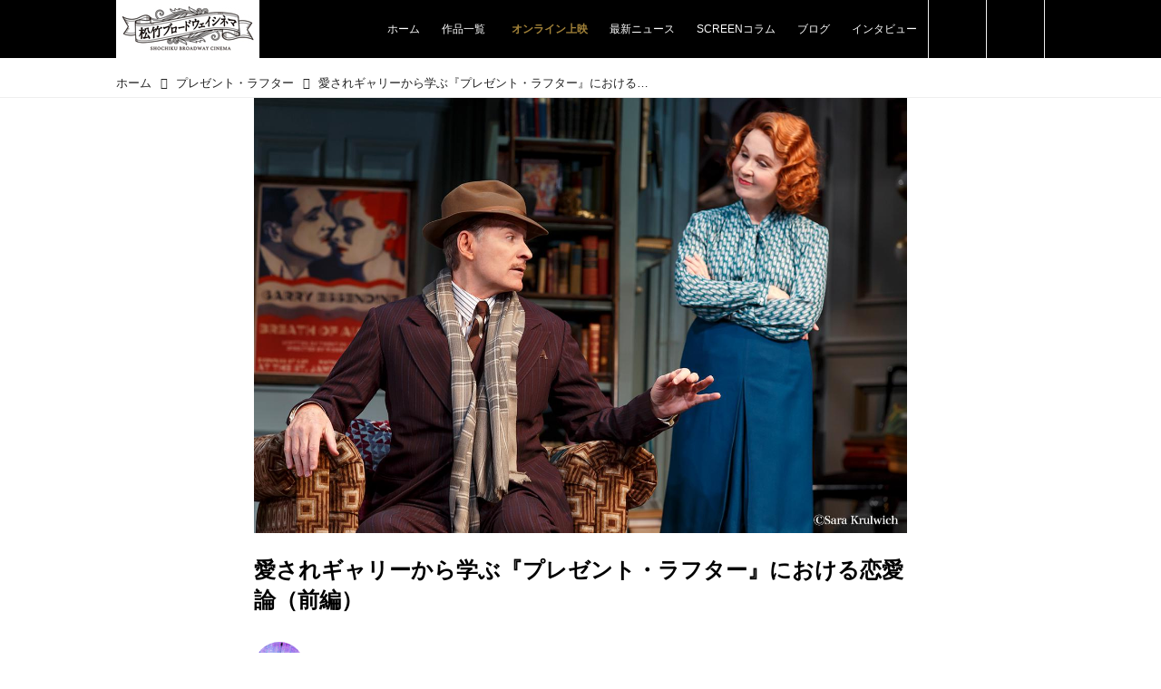

--- FILE ---
content_type: text/html; charset=utf-8
request_url: https://broadwaycinema.jp/PL/17527941?fr=wg&ct=rel
body_size: 18919
content:
<!DOCTYPE html>
<html lang="ja">
<head>

<meta charset="utf-8">
<meta http-equiv="X-UA-Compatible" content="IE=Edge">
<meta name="viewport" content="width=device-width, initial-scale=1">
<meta name="format-detection" content="telephone=no">
<link rel="shortcut icon" href="https://d1uzk9o9cg136f.cloudfront.net/f/portal/16777567/custom/2020/06/22/abeb185787e85c5d7d0f0e63f2fcf26d0533949b.png">
<link rel="apple-touch-icon" href="https://d1uzk9o9cg136f.cloudfront.net/f/portal/16777567/custom/2020/06/22/abeb185787e85c5d7d0f0e63f2fcf26d0533949b.png">
<link rel="alternate" type="application/rss+xml" href="https://broadwaycinema.jp/_rss/rss20.xml" title="松竹ブロードウェイシネマ - RSS Feed" />









<title>愛されギャリーから学ぶ『プレゼント・ラフター』における恋愛論（前編） - 松竹ブロードウェイシネマ</title>

<meta name="description" content="こんにちは！ 松竹ブロードウェイシネマ新人女子部員のYuriです。ブロードウェイミュージカル初心者の私が、ミュージカルや演劇の素晴らしさについて気ままに発信！ 今回は、『プレゼント・ラフター』の恋愛論について注目します。カバー画像： 『プレゼント・ラフター』より ⒸSara Krulwich">







<link rel="canonical" href="https://broadwaycinema.jp/PL/17527941">
<link rel="amphtml" href="https://broadwaycinema.jp/_amp/PL/17527941">

<meta http-equiv="Last-Modified" content="Fri, 25 Mar 2022 07:55:00 +0900">





<!-- Piwik -->

<script id="script-piwik-setting">
window._piwik = {
	'BASE':'https://acs01.rvlvr.co/piwik/',
	'trackers':{
		'173':null,
		'752':null,
	},
	'pageview':null,
	'event':null,
}
</script>


<script src="/static/dinoportal/js/piwikutil.js" async defer></script>





<noscript>
<img src="https://acs01.rvlvr.co/piwik/piwik.php?idsite=752&rec=1&url=https%3A//broadwaycinema.jp/PL/17527941%3Ffr%3Dwg%26ct%3Drel" style="border:0;display:none" alt="" width=1 height=1>
<img src="https://acs01.rvlvr.co/piwik/piwik.php?idsite=173&rec=1&url=https%3A//broadwaycinema.jp/PL/17527941%3Ffr%3Dwg%26ct%3Drel" style="border:0;display:none" alt="" width=1 height=1>

</noscript>

<!-- End Piwik Tracking Code -->
<!-- /page.PIWIK_BASE_URL, /is_preview -->

<!-- acs --><!-- Global site tag (gtag.js) - Google Analytics -->
<script async src="https://www.googletagmanager.com/gtag/js?id=UA-171531462-1"></script>
<script>
  window.dataLayer = window.dataLayer || [];
  function gtag(){dataLayer.push(arguments);}
  gtag('js', new Date());

  gtag('config', 'UA-171531462-1');
  gtag('config', 'G-DLT3KME4ZS'); // GA4
 
 
 
 window.gtag = window.gtag||function(){dataLayer.push(arguments)};
function _vpvup(ev){
	// 仮想PVイベントを送信
	gtag('event', 'page_view', {
		page_path: '/' + ev.detail.new_href.split('/').slice(3).join('/'),
		page_location: ev.detail.new_href,
		page_referrer: ev.detail.old_href,
	});
}
// URL変更でPVアップ : GA4の拡張計測機能を活かす場合は不要
document.addEventListener('_changehref', _vpvup);
// 一覧の動的ページ追加でPVアップ
document.addEventListener('_virtualpv', _vpvup);
</script>

<!-- /acs -->



<meta name="twitter:widgets:csp" content="on">
<meta name="twitter:card" content="summary_large_image">
<meta property="og:type" content="article">
<meta property="og:url" content="https://broadwaycinema.jp/PL/17527941">

<meta property="og:title" content="愛されギャリーから学ぶ『プレゼント・ラフター』における恋愛論（前編） - 松竹ブロードウェイシネマ">



<meta property="og:image" content="https://d1uzk9o9cg136f.cloudfront.net/f/16783561/rc/2022/03/24/0cab0a10e38ec921ae224052e6e9cc00f96b5d71_xlarge.jpg">
<meta property="og:image:width" content="1280">
<meta property="og:image:height" content="853">


<meta property="og:description" content="こんにちは！ 松竹ブロードウェイシネマ新人女子部員のYuriです。ブロードウェイミュージカル初心者の私が、ミュージカルや演劇の素晴らしさについて気ままに発信！ 今回は、『プレゼント・ラフター』の恋愛論について注目します。カバー画像： 『プレゼント・ラフター』より ⒸSara Krulwich">






<link rel="stylesheet" href="/static/lib/js/jquery-embedhelper.css?_=251225165549">


<link rel="preload" href="/static/lib/fontawesome-4/fonts/fontawesome-webfont.woff2?v=4.7.0" as="font" type="font/woff2" crossorigin>
<link rel="preload" href="/static/lib/ligaturesymbols-2/LigatureSymbols-2.11.ttf" as="font" type="font/ttf" crossorigin>

<script id="facebook-jssdk">/* hack: prevent fb sdk in body : proc by jquery-embedheler */</script>
<style id="style-prevent-animation">*,*:before,*:after{-webkit-transition:none!important;-moz-transition:none!important;transition:none!important;-webkit-animation:none!important;-moz-animation:none!important;animation:none!important}</style>


<link rel="stylesheet" href="/static/dinoportal/css/reset.css?251225165549">
<link rel="stylesheet" href="/static/dinoportal/css/common.css?251225165549">
<link rel="stylesheet" href="/static/dinoportal/css/common-not-amp.css?251225165549">
<link rel="stylesheet" href="/static/user-notify/user-notify.css?251225165549">
<link rel="stylesheet" href="/static/wf/css/article.css?251225165549">
<link rel="stylesheet" href="/static/wf/css/article-not-amp.css?251225165549">
<link rel="stylesheet" href="/static/dinoportal/css/print.css?251225165549" media="print">

<link rel="stylesheet" href="/static/lib/jquery-carousel/jquery-carousel.css?251225165549">
<link rel="stylesheet" href="/static/lib/jquery-carousel-2/jquery-carousel.css?251225165549">

<link href="/static/lib/ligaturesymbols-2/LigatureSymbols.min.css" rel="stylesheet" type="text/css">
<link href="/static/lib/ligaturesymbols-2/LigatureSymbols.min.css" rel="stylesheet" type="text/css">
<link href="/static/lib/rvlvr/rvlvr.css" rel="stylesheet">

<link rel="stylesheet" href="/static/dinoportal/custom/maxwidth.css?251225165549">


<!-- jquery migrate for develop -->
<script src="/static/lib/js/jquery-3.7.1.min.js"></script>
<script src="/static/lib/js/jquery-migrate-3.5.2.min.js"></script>	
<script src="/static/lib/js/jquery-migrate-enable.js"></script>

<script src="/static/lib/js/jquery-utils.js?251225165549"></script>




<script>$(function(){setTimeout(function(){$('#style-prevent-animation').remove();},1000)});</script>

<script>window._langrc={login:'ログイン',search:'検索'}</script>

<link rel="preload" href="https://fonts.gstatic.com/s/lobstertwo/v13/BngMUXZGTXPUvIoyV6yN5-fN5qU.woff2" as="font" type="font/woff2" crossorigin>

<link rel="stylesheet" href="/static/dinoportal/css/content.css?251225165549">
<link rel="stylesheet" href="/static/dinoportal/css/content-not-amp.css?251225165549">
<link rel="stylesheet" href="/static/dinoportal/css/content-paging.css?251225165549">
<link rel="stylesheet" href="/static/dinoportal/custom/content-sns-buttons-top-small.css?251225165549">
<link rel="stylesheet" media="print" onload="this.media='all'" href="/static/wf/css/article-votes.css?251225165549">
<link rel="stylesheet" media="print" onload="this.media='all'" href="/static/wf/css/article-carousel.css?251225165549">
<link rel="stylesheet" media="print" onload="this.media='all'" href="/static/wf/css/article-album.css?251225165549">
<link rel="stylesheet" media="print" onload="this.media='all'" href="/static/lib/js/tbl-md.css?251225165549">
<link rel="stylesheet" media="print" onload="this.media='all'" href="/static/wf/css/article-list.css?251225165549">
<link rel="stylesheet" media="print" onload="this.media='all'" href="/static/wf/css/article-lbox.css?251225165549">
<link rel="stylesheet" media="print" onload="this.media='all'" href="/static/wf/css/article-afls.css?251225165549">




<style>body:not(.ptluser-logined) .limited-more.init>span:after{content:'ログインして本文を読む'}.network-error>span:after,.limited-more.error>span:after{content:'通信エラーです' '\0a' 'しばらくして再読み込みしてください'}.album-link-title:empty::after{content:'アルバム'}.vote-result[data-content-cached-at-relative-unit="sec"]::before{content:attr(data-content-cached-at-relative-num)"秒前の集計結果"}.vote-result[data-content-cached-at-relative-unit="sec"][data-content-cached-at-num="1"]::before{content:attr(data-content-cached-at-relative-num)"秒前の集計結果"}.vote-result[data-content-cached-at-relative-unit="min"]::before{content:attr(data-content-cached-at-relative-num)"分前の集計結果"}.vote-result[data-content-cached-at-relative-unit="min"][data-content-cached-at-num="1"]::before{content:attr(data-content-cached-at-relative-num)"分前の集計結果"}.vote-result[data-content-cached-at-relative-unit="day"]::before{content:attr(data-content-cached-at-relative-num)"日前の集計結果"}.vote-result[data-content-cached-at-relative-unit="day"][data-content-cached-at-num="1"]::before{content:attr(data-content-cached-at-relative-num)"日前の集計結果"}</style>


<script id="script-acs-flags">
window._use_acs_content_dummy=false;
window._use_vpv_iframe=false;
</script>




<!-- custom css as less  -->


<style id="style-site-custom" type="text/less">
/**** 各種色設定 ****/

/**** imported colors.less ****/


@colors-base: #666; 
@colors-base-bg: white; 
@colors-base-box: @colors-base; 
@colors-base-box-bg: fade(@colors-base, 8%); 

@colors-header: @colors-base; 
@colors-header-bg: @colors-base-bg; 
@colors-header-menu: @colors-header; 
@colors-header-menu-bg: @colors-header-bg; 
@colors-header-menu-active: black; 
@colors-header-menu-active-bg: transparent; 
@colors-header-menu-active-mark: black; 
@colors-header-shadow: #eee; 

@colors-footer: @colors-base-box; 
@colors-footer-bg: @colors-base-box-bg; 

@colors-widget: @colors-base-box; 
@colors-widget-bg: @colors-base-box-bg; 
@colors-marble: @colors-widget; 
@colors-marble-bg: @colors-widget-bg; 
@colors-marblebar: @colors-base; 
@colors-marblebar-bg: @colors-base-bg; 


@colors-menufeed-title: black; 
@colors-contents-title: @colors-base; 
@colors-cards-bg: #eee; 

@colors-content-heading: @colors-base; 
@colors-content-heading-decoration: @colors-base; 
@colors-content-subheading: @colors-base; 
@colors-content-subheading-decoration: @colors-base; 
@colors-content-body-link: inherit; 
@colors-content-body-link-active: inherit; 
@colors-content-quote: @colors-base-box; 
@colors-content-quote-bg: @colors-base-box-bg; 
@colors-content-box: @colors-base-box; 
@colors-content-box-bg: @colors-base-box-bg; 


@colors-paging-current: @colors-base-box; 
@colors-paging-current-bg: @colors-base-box-bg; 


@colors-spiral-header: @colors-header; 
@colors-spiral-header-bg: @colors-header-bg; 
@colors-spiral-header-shadow: @colors-header-shadow;



@colors-btn: black;
@colors-btn-bg: #eee;
@colors-btn-border: #ccc;

@colors-btn-colored: white;
@colors-btn-colored-bg: hsl(359, 57%, 49%);
@colors-btn-colored-border: hsl(359, 57%, 49%);


@colors-tab-active: hsl(359, 57%, 49%);



body {
	color: @colors-base;
	background: @colors-base-bg;
}
.content-info {
	color: @colors-base;
}

*,*:after,*:before {
	border-color: fade(@colors-base, 50%);
}



#header-container,
.menu-overflowed > .container {
	color: @colors-header;
}
#header-bgs:after {
	border-bottom-color: @colors-header-shadow;
}


.spiral-header-container {
	color: @colors-spiral-header;
}
.spiral-header-bgs {
	border-bottom-color: @colors-spiral-header-shadow;
}




#header-menu {
	color: @colors-header-menu;
}

.menu-overflowed > .container {
	color: @colors-header-menu;
	background: @colors-header-menu-bg;
}

#header-bg {
	background: @colors-header-bg;
}
.spiral-header-bg {
	background: @colors-spiral-header-bg;
}
#header-menu-bg {
	background: @colors-header-menu-bg;
}


#header:not(.initialized) {
	background: @colors-header-bg;
}
@media (max-width:767px) {
	#header:not(.initialized) #header-menu {
		background: @colors-header-menu-bg;
	}
}

#header-menu > a:hover,
#header-menu > a.active {
	color: @colors-header-menu-active;
	background: @colors-header-menu-active-bg;
}
#header-menu > a:hover:after,
#header-menu > a.active:after {
	border-bottom-color: @colors-header-menu-active-mark;
}


#footer {
	color: @colors-footer;
	background: @colors-footer-bg;
}


.newsfeed-block-header h2 {
	color: @colors-menufeed-title;
}

#newsfeed .wfcontent .content-link .content-title {
	color: @colors-contents-title;
}


#newsfeed.newsfeed-all-display-type-photo,
#newsfeed.newsfeed-all-display-type-card {
	background: @colors-cards-bg;
}


body.page-ctstock #main > .content .content-summary a:not(.btn),
body.page-ctstock #main > .content .content-body-body a:not(.btn),
body.page-content #main > .content .content-summary a:not(.btn),
body.page-content #main > .content .content-body-body a:not(.btn) {
	color: @colors-content-body-link;
}
body.page-ctstock #main > .content .content-summary a:not(.btn):hover,
body.page-ctstock #main > .content .content-summary a:not(.btn):active,
body.page-ctstock #main > .content .content-body-body a:not(.btn):hover,
body.page-ctstock #main > .content .content-body-body a:not(.btn):active,
body.page-content #main > .content .content-summary a:not(.btn):hover,
body.page-content #main > .content .content-summary a:not(.btn):active,
body.page-content #main > .content .content-body-body a:not(.btn):hover,
body.page-content #main > .content .content-body-body a:not(.btn):active {
	color: @colors-content-body-link-active;
}

.article > .article-heading {
	color: @colors-content-heading;
	border-color: @colors-content-heading-decoration;
}
.article > .article-subheading {
	color: @colors-content-subheading;
	border-color: @colors-content-subheading-decoration;
}


.article > .quotebox {
	color: @colors-content-quote;
	background: @colors-content-quote-bg;
}
.article > p.box {
	color: @colors-content-box;
	background: @colors-content-box-bg;
}



body:not(.custom-sidebar-separate) .widgets,
body.custom-sidebar-separate .widgets > *,
#newsfeed .widget {
	color: @colors-widget;
	background: @colors-widget-bg;
}


#newsfeed .marble {
	color: @colors-marble;
	background: @colors-marble-bg;
}
#newsfeed .marblebar {
	color: @colors-marblebar;
	background: @colors-marblebar-bg;
}


.btn,
.btn:hover,
.btn:active,
a.btn,
a.btn:hover,
a.btn:active,
a.btn:visited,
button,
button:hover,
button:active,
input[type="button"], input[type="submit"], input[type="reset"],
input[type="button"]:hover, input[type="submit"]:hover, input[type="reset"]:hover,
input[type="button"]:active, input[type="submit"]:active, input[type="reset"]:active {
	color:@colors-btn;
	background:@colors-btn-bg;
	border:1px solid @colors-btn-border;
}

.btn-colored, .btn-colored:hover, .btn-colored:active,
.btn-colored[disabled], .btn-colored[disabled]:hover,
a.btn-colored, a.btn-colored:hover, a.btn-colored:active, a.btn-colored:visited,
a.btn-colored[disabled], a.btn-colored[disabled]:hover, a.btn-colored[disabled]:visited,
input[type="button"].btn-colored, input[type="button"].btn-colored:hover, input[type="button"].btn-colored:active,
button:not([type]):not(.btn-normal),
button[type="submit"]:not(.btn-normal), input[type="submit"]:not(.btn-normal),
button[type="submit"]:not(.btn-normal):hover, input[type="submit"]:not(.btn-normal):hover,
button[type="submit"]:not(.btn-normal):active, input[type="submit"]:not(.btn-normal):active {
	color:@colors-btn-colored;
	background:@colors-btn-colored-bg;
	border:1px solid @colors-btn-colored-border;
}

.nav-tabs > li.active > a,
.nav-tabs > li.active > a:hover,
.nav-tabs > li > a:hover {
	border-bottom-color:@colors-tab-active;
}
.nav-tabs > li > a:hover {
	border-bottom-color:fade(@colors-tab-active, 30%);
}


body.page-ctstock #main>.content .content-body-body a.content-paging-link.content-paging-link-current,
body.page-ctstock #main>.content .content-body-body a.content-paging-link:hover,
body.page-content #main>.content .content-body-body a.content-paging-link.content-paging-link-current,
body.page-content #main>.content .content-body-body a.content-paging-link:hover {
	color: @colors-paging-current;
	background: @colors-paging-current-bg;
	border-color: @colors-paging-current;
}


/**** end of imported colors.less ****/



@colors-main: #000; /* black */
@colors-accent: #fff; /* white */
@colors-accent-act: #eee; /* gray */
@colors-sub1: #000; /* sub-color-black */
@colors-vod: #a28239; /* gold */
@colors-vod-border: #756c57; 
@colors-vod-hover: #b59650;

/* 以下、変更が必要な行のみ設定でOK */
/* ベース設定 */
@colors-base: #222; /* ベース色(文字) */
@colors-base-bg: #fff; /* ベース色(背景) */
@colors-base-box: @colors-base; /* 箱囲み(背景) */
@colors-base-box-bg: fade(@colors-base, 8%); /* 箱囲み(背景) */

/* ヘッダ */
@colors-header: #fff; /* ヘッダ色(文字) */
@colors-header-bg: @colors-main; /* ヘッダ色(背景) */
@colors-header-menu: #fff; /* ヘッダメニュー(文字) */
@colors-header-menu-bg: @colors-header-bg; /* ヘッダメニュー(背景とはみ出し分) : 背景はモバイルのみ */
@colors-header-menu-active: @colors-main; /* アクティブヘッダメニュー(文字) */
@colors-header-menu-active-bg: @colors-accent; /* アクティブヘッダメニュー(背景) */
@colors-header-menu-active-mark: @colors-accent; /* アクティブヘッダメニュー(下線) */
@colors-header-shadow: #fff; /* ヘッダ下線 */

/* フッタ */
@colors-footer: #fff; /* フッタ色（文字） */
@colors-footer-bg: @colors-main; /* フッタ色（背景） */

/* サイドバーとウィジェット */
@colors-widget: @colors-base-box; /* ウィジェット(文字) */
@colors-widget-bg: @colors-sub1; /* ウィジェット(背景) */

/* コンテンツ */
@colors-content-heading-decoration: @colors-main; /* コンテンツ見出し装飾 */
@colors-content-subheading-decoration: @colors-main; /* コンテンツ小見出し装飾 */
@colors-content-body-link: #ff0000; /* コンテンツ内リンク */
@colors-content-body-link-active: fade(#ff0000, 70%); /* コンテンツ内リンク(アクティブ/ホバー) */

@colors-cards-bg: #fff; /* 写真・カード型フィードの背景 */

body { font-size: 1rem!important; }


/**** 著者のサイト名を消す ****/
.wfuser-site, .user-heading-site,
.content-author-site-wrap,
.widget-content-author-site-wrap { display:none; }

/**** フィードで公開日を表示 ****/
#newsfeed .content-author-info > .flex-item[data-pubdate]:after {
	content:attr(data-pubdate);
	display:block;
}
@media (min-width:768px) {
	.custom-menufeed-big-leading
			#newsfeed .newsfeed-block.newsfeed-all-display-type-card
			.wfcontent:first-child .content-leading .img-wrap:before {
		padding-bottom: 13.2px;
	}
	.inserted-spiral .spiral-contents-container, #main-contents-container {
		padding-right: 310px;
	}
}

/**** @header ****/

#user-notifies-toggle:not(.has-notifies) {
	display: none;
}
#header-menu > a,
.menu-more.centeringchild.inline {
	padding: 0.6em 1em;
}

@media (min-width: 768px) {
	#header-right {
		-webkit-align-self: stretch;
		align-self: stretch;
		padding: 0;
		align-items:stretch;
	}

	#header-right {
		border-right: 1px solid #eee;
	}
	#header-right > a {
		font-size: 110%;
		border-left: 1px solid #eee;
		width: 64px;
		align-items: center;
		padding: 0;
		display:flex;
		justify-content: center;
	}
	#header-right > a:hover {
		color: @colors-main;
		background: @colors-accent;
	}
	#header-menu {
		justify-content: flex-end;
	}
	#tag-heading, #free_q-heading {
		margin-bottom: 20px;
	}
}
@media (max-width: 767px) {
#header-bg {
    background: #fff;
}
#header-right {
    color: #000;
    width: 90px;
}
#header-right .fa:before {
    font-size: 130%;
}
#header-right > a#search-icon {
		-webkit-box-ordinal-group: 1;
		-webkit-order: 1;
		order: 1;
	}
}


/**** footer ****/
#footer {
	margin-top: 60px;
}


/* カード型 カスタマイズ */
.newsfeed-all-display-type-card .wfcontent .wfcontent-container {
	padding: 0!important;
}
.newsfeed-all-display-type-card .wfcontent-container.flex-container.horizontal.flex-mobile {
	overflow:  hidden;
}
.newsfeed-all-display-type-card .wfcontent-container.flex-container > .flex-item + .flex-item {
	position: absolute;
	padding: 10px;
	background: rgba(0, 0, 0, .5);
	color: #fff;
	transition: .35s;
	bottom: 0;
	transition-timing-function:ease;
}
#newsfeed.newsfeed-all-display-type-card .wfcontent .content-link .content-title {
	color: #fff;
}
.newsfeed-all-display-type-card .wfcontent .content-feedlabel {
	margin:  0 0 4px;
	color: #fff;
	font-size: 85%;
	padding: 0 0 2px 2px;
}
.newsfeed-all-display-type-card .wfcontent .content-feedlabel > span {
	padding: .275em .275em .3em;
}
.newsfeed-all-display-type-card .content-feedlabel > span {
	color: #fff;
}

.newsfeed-all-display-type-card .content-author-avater {
	display:  none;
}

.newsfeed-all-display-type-card .wfcontent-container.flex-container a.content-author-name {
	display: none;
}
.newsfeed-all-display-type-card .content-author-info > .flex-item {
	font-size: 125%;
}
.newsfeed-all-display-type-card .content-author-info > .flex-item[data-pubdate]:after {
	color:  #fff;
}

.newsfeed-all-display-type-card .wfcontent .content-body, .newsfeed-all-display-type-card .wfcontent .content-author-info {
	opacity: 1;
}
.newsfeed-all-display-type-card .wfcontent .content-info {
	font-size: 100%;
}

@media (min-width:768px) {
	.newsfeed-all-display-type-card .wfcontent {
		width: -webkit- ~"calc( 100% / 3 - 8px * 4 / 3)";
		width: ~"calc( 100% / 2 - 8px * 3 / 2)";
		margin: 0 0 8px 8px!important
	}
	.newsfeed-all-display-type-card .wfcontent-container.flex-container > .flex-item + .flex-item {
		transition: .35s;
		bottom: ~"calc(0% - 7em)";
		transition-timing-function:ease;
	}
	.newsfeed-all-display-type-card .wfcontent-container.flex-container:hover > .flex-item + .flex-item{
		bottom: 0;
	}
	.newsfeed-all-display-type-card .wfcontent-container.flex-container:hover .content-title {
		white-space: normal;
		text-overflow: ellipsis;
		max-height: 2.7em;
		-webkit-box-orient: vertical;
		-webkit-line-clamp: 2;
	}
	#newsfeed.newsfeed-all-display-type-card .wfcontent .content-body {
		font-size: 93.75%;
	}
}

@media (max-width:767px) {
	#newsfeed.newsfeed-all-display-type-card .wfcontent .content-body {
		display: none;
	}
	.newsfeed-all-display-type-card .wfcontent-container.flex-container .content-title {
		white-space: normal;
		text-overflow: ellipsis;
		max-height: 2.8em;
		-webkit-line-clamp: 2;
	}
	.newsfeed-all-display-type-card .wfcontent .content-feedlabel {
		position: absolute;
		right: 10px;
		bottom: 5px;
	}
}

/**** @widget ****/




.widgets {
	padding: 20px 16px 20px;
	width: 280px;
}
.widget {
	padding: 0;
}
.widget + .widget {
	margin-top: 40px;
}
.widget h3 {
	display: block;
	border-left: 5px solid #fff;
	text-decoration: none;
	margin-top: 40px;
	padding: 0 0 0 5px;
	color: #fff;
	font-size: 125%;
}
.widget:first-child h3 {
	margin-top: 10px;
}
.widget h3 a:hover {
	text-decoration: none;
}
.content-region .widget h3 {
	border-left: 5px solid @colors-base;
	margin-top: 5px;
	color: @colors-base;
	padding: 0 0 0 5px;
}
.widget-content-leading {
	width: 50%;
	padding-right: 10px;
	position: relative;
}
.widget-content-text {
	width: 50%;
}
.widget-content-title {
-webkit-line-clamp: 4;
	max-height: 5em;
}
.widget-content-leading .img-wrap:before {
	padding-top: 75%;
}

@media (min-width:768px) {
	.content-region .widget-content {
		margin: 15px 0 0 0 !important;
		width: 49%;
	}
	.content-region .widget-content:nth-child(even){
		margin-left: 2% !important;
	}
	
	#main-contents-container .widgets .widget:last-child {
		margin-bottom: 40px;
	}
}
@media (max-width:768px) {
	.widget-content-leading {
		width: 32%;
	}
	.widget-content-text {
	width: 68%;
	}
	.widget-content-title {
	font-size: 75%;
	font-weight: normal;
	}
	#newsfeed .widget {
	background: #fff;
	padding: 20px 8px;
	margin: 0;
	}
	#newsfeed .widget h3 {
	border-left: 5px solid @colors-sub1;
	color: @colors-sub1;
	}
	.content-region .widget-content + .widget-content {
		margin-top: 8px !important;
	}
	.newsfeed-block .wfcontent .content-info {
		margin-bottom: 2em;
	}
}

.mvtk-sp-widget #mvtk-widgets-container {
	margin: 1.75em auto 0;
}

/* タグクラウド */
ul.widget-tags-list > li {
	border: 2px solid #ccc;
}

body.page-content .content-tags a::before,
.widget-tags-list a::before {
	font-family: FontAwesome;
	content: "\f02b";
	margin-right: 0.3em;
	font-size: 110%;
	-moz-opacity: .9;
	opacity: .9;
	color: @colors-accent-act;
}

.widget-tags-list .fa-facebook:before, .widget-tags-list .fa-instagram:before {
	font-size: 100%;
	margin-right: .2em
}




#main > .content a.content-tag {
	color: #fff;
	background: @colors-main;
}
#main > .content a.content-tag:hover {
	background: @colors-main;
	opacity: .7;
}



a.vod-link {
	color: @colors-vod!important;
	font-weight: bold;
}
a.vod-link i {
	margin-right: 5px;
}
.widget.vod h4 {
	color: @colors-vod;
	margin: .6em 0;
}
.widget.vod li {
	background: @colors-vod;
	border-color: @colors-vod-border;
	color: #fff;
	font-weight: bold;
}
.widget.vod li a::before, .font-color-button a::before { color: #fff!important; }
.widget.vod li:hover, .font-color-button a:hover {	background: @colors-vod-hover; }
.font-color-button a {
	background: @colors-vod;
	color: #fff!important;
}
.box-color-bgyellow { border-color: @colors-vod; }

.vod-title, .notice-label span, .notice-wrap a {
	color: @colors-vod;
}
.available-production .wfcontent {
	border: 3px solid @colors-vod;
}
.available-production .wfcontent[data-tags*="配信pickup"] .img-wrap::after {
	background: @colors-vod;
}

.widgets .widget:last-of-type {
	padding-bottom: 40px;
}




.bnr-area {
	display: flex;
	align-items: flex-start;
	justify-content: center;
	margin: 1.25em 0 2em;
}

.bnr-area>a {
	display: block;
	transition: .2s;
}

.bnr-area>a:hover {
	opacity: .7;
}

</style>
<script>
<!--
/* custom css */
(function(d, s){
	var m, rx = /^@(import|requirejs:)\s+(\((css|less)\))?\s*(url\()?('|"|)(.+?)\5(\))?;/gm;
	var scripts = {};
	var bc = [], hd = d.getElementsByTagName('head')[0];
	function procCustomLess(custom_css) {
		custom_css =
			custom_css
				.replace(/\/\*([\S\s]*?)\*\//mg, '')
				.replace(/\/\/.*$/g, '');
		// console.log('custom_css:\n' + custom_css);
		while (m = rx.exec(custom_css)) {
			var cmd = m[1], arg = m[6];
			if (arg.indexOf('/static/dinoportal/custom/') != 0) {
				continue;
			}
			console.log('custom css:cmd=' + cmd + ',arg=' + arg);
			({
				'import': function(arg, m){
					m = arg.match(/^.+\/([^\/]*)\.(css|less)$/);
					if (m) {
						bc.push('custom-' + m[1]);
					}
				},
				'requirejs:': function(arg, m){
					m = arg.match(/^.+\/([^\/]*)\.(js)$/);
					if (m) {
						// $('<'+'script src='+m[2]+'></'+'script>').appendTo('body');
						s = d.createElement('script');
						s.src = arg;
						hd.appendChild(s);
					}
				},
			}[cmd]||(function(){}))(arg);
		}
	}
	function procCustomLessImported(custom_css){
		// chrome 101 workaround #4302 / server side import css,less
		var m, rx2 = /\*\*\* imported ((\S+)\.(less|css)) \*\*\*/gm;
		while (m = rx2.exec(custom_css)) {
			console.log('custom css server imported:' + m[1])
			bc.push('custom-' + m[2]);
		}
	}
	var custom_css = (d.getElementById('style-site-custom')||{}).innerHTML;
	custom_css && procCustomLess(custom_css);
	custom_css && procCustomLessImported(custom_css);
	custom_css = (d.getElementById('style-path-custom')||{}).innerHTML;
	custom_css && procCustomLess(custom_css);
	custom_css && procCustomLessImported(custom_css);
	$(function(){
		d.body.className = d.body.className + ' ' + bc.join(' ');
		$(document).trigger('loadcustoms');
		window._customized = {};
		$.each(bc, function(i, v){
			var vname = v.replace(/custom-/, '').replace(/-/g, '_');
			window._customized[vname] = true;
		});
		console.log('body.' + bc.join('.'));
		console.log('window._customized', window._customized);
	});
})(document);
/*  less */
window.less = { env:'development', errorReporting:'console', dumpLineNumbers: "comments", logLevel:2, compress:false, javascriptEnabled:true };

(function(){
	var ls = document.getElementById('style-site-custom'),
		ls_txt = ls.textContent.replace(
			/^\/\*\*\* external import: (.+) \*\*\*\//gm, function(a, href){
				var ln = document.createElement('link');
				ln.setAttribute('data-from-customcss', '1');
				ln.rel = 'stylesheet';
				ln.href = href;
				ls.parentNode.insertBefore(ln, ls);
				console.log('custom css: inserted external link[rel="stylesheet"]', ln);
				return '/* replaced */';
			});
})();

(function(s){
	if (window.navigator.userAgent.match(/msie (7|8|9|10)/i)) {
		s.src = '/static/lib/less/less.min.js?_=251225165549';
	} else {
		s.src = '/static/lib/less-4.1.2/less.min.js?_=251225165549';
	}
	document.head.appendChild(s);
})(document.createElement('script'));

/*  */
// ' -->
</script>



<!-- end of custom css -->

<style id="style-spaceless-init">.spaceless > * { float:left; }</style>



</head>
<body class="page-content page-content-17527941 " data-hashscroll-margin="return 8 + $('#header-menu').height() + $('#header-container').height()">







<div id="left-menu">
	<div id="left-menu-container">
		<ul class="menu vertical">
			<li class="menu-item" id="left-menu-font-expander"><a class="font-expander" href="#"></a></li>
			<li class="divider"></li>
			<li id="left-menu-home" class="menu-item active"><a href="https://broadwaycinema.jp"><i class="fa fa-home fa-fw"></i> ホーム</a></li>
					
		<li class="menu-item ">
			
			
			
			<a class="menu-page" href="/lineup"><i class="fa fa-film fa-fw"></i> 作品一覧</a>
			
			
			
			
			
			
			
			
		</li>
		
		<li class="menu-item ">
			
			<a class="menu-externallink" href="/_tags/%E3%82%AA%E3%83%B3%E3%83%A9%E3%82%A4%E3%83%B3%E4%B8%8A%E6%98%A0%E4%BD%9C%E5%93%81" ><i class="fa fa-play-circle-o fa-fw"></i> オンライン上映</a>
			
			
			
			
			
			
			
			
			
			
		</li>
		
		<li class="menu-item ">
			
			<a class="menu-externallink" href="/_tags/%E6%9C%80%E6%96%B0%E3%83%8B%E3%83%A5%E3%83%BC%E3%82%B9" ><i class="fa fa-paper-plane fa-fw"></i> 最新ニュース</a>
			
			
			
			
			
			
			
			
			
			
		</li>
		
		<li class="menu-item ">
			
			<a class="menu-externallink" href="/_tags/SCREEN%E3%82%B3%E3%83%A9%E3%83%A0" ><i class="fa fa-book fa-fw"></i> SCREENコラム</a>
			
			
			
			
			
			
			
			
			
			
		</li>
		
		<li class="menu-item ">
			
			<a class="menu-externallink" href="/_tags/%E3%83%96%E3%83%AD%E3%82%B0" ><i class="fa fa-pencil fa-fw"></i> ブログ</a>
			
			
			
			
			
			
			
			
			
			
		</li>
		
		<li class="menu-item ">
			
			<a class="menu-externallink" href="/_tags/%E3%82%A4%E3%83%B3%E3%82%BF%E3%83%93%E3%83%A5%E3%83%BC%E3%83%BB%E5%AF%BE%E8%AB%87" ><i class="fa fa-user fa-fw"></i> インタビュー</a>
			
			
			
			
			
			
			
			
			
			
		</li>
		
		<li class="menu-item ">
			
			
			
			<a class="menu-page" href="/contact"><i class="fa fa-envelope-o fa-fw"></i> お問い合わせ</a>
			
			
			
			
			
			
			
			
		</li>
		
		<li class="menu-item ">
			
			
			
			<a class="menu-page" href="/company"><i class="fa fa-building-o fa-fw"></i> 会社概要</a>
			
			
			
			
			
			
			
			
		</li>
		
		<li class="menu-item ">
			
			<a class="menu-externallink" href="https://www.shochiku.co.jp/privacy/"  target="_blank"><i class="fa fa-external-link fa-fw"></i> プライバシーポリシー</a>
			
			
			
			
			
			
			
			
			
			
		</li>
		

		</ul>
	</div>
</div>

<div id="header">
	<div id="header-container">
		<div id="header-bgs"><div id="header-bg"></div><div id="header-menu-bg"></div></div>
		<div id="header-defaults" class="flex-container flex-mobile">

			<div id="header-title" class="flex-item flex-order-1 fillchild">
				<a href="https://broadwaycinema.jp" class="centeringchild-v">
								
				<img src="https://d1uzk9o9cg136f.cloudfront.net/f/portal/16777567/rc/2020/06/22/a7b6a19cebb9ae56c8a5d09e6eecbdb8eee192b8.jpg" srcset="https://d1uzk9o9cg136f.cloudfront.net/f/portal/16777567/rc/2020/06/22/a7b6a19cebb9ae56c8a5d09e6eecbdb8eee192b8.jpg 1x
						,https://d1uzk9o9cg136f.cloudfront.net/f/portal/16777567/rc/2020/06/22/a40f5345c19a4760c97702bd47b1445002e52007.jpg 2x
						,https://d1uzk9o9cg136f.cloudfront.net/f/portal/16777567/rc/2020/06/22/4b31880d965a41ce8fabae75f0a6af257a30ffab.jpg 3x
				" alt="松竹ブロードウェイシネマ"
				>
				

				</a>
			</div>

			<div id="header-menu" class="flex-item flex-order-2 flexible spaceless flex-container flex-mobile justify-content-flex-start customized">
				<!-- free_box1 --><div class="nav-scroll">
<a href="/"><span>ホーム</span></a>
<a href="/lineup"><span>作品一覧</span></a>
<a class="vod-link" href="/_tags/オンライン上映作品" data-tag="オンライン上映作品"><span><i class="fa fa-play-circle" aria-hidden="true"></i>オンライン上映</span></a>
<a href="/_tags/最新ニュース" data-tag="最新ニュース" ><span>最新ニュース</span></a>
<a href="/_tags/SCREENコラム" data-tag="SCREENコラム" ><span>SCREENコラム</span></a>
<a href="/_tags/ブログ" data-tag="ブログ" ><span>ブログ</span></a>
<a href="/_tags/インタビュー・対談" data-tag="インタビュー" ><span>インタビュー</span></a>
</div>
				
			</div>
			<div id="header-right" class="flex-item flex-order-3 flex-center spaceless flex-container align-items-center wrap flex-mobile">
				<a id="search-icon" href="/_fq" class="flex-item">
					<i class="fa fa-search"></i>
				</a>
				




<a id="user-notifies-toggle" href="#"><i class="fa fa-info-circle"></i></a>

<div id="user-notifies">
	<div class="user-notifies-content">
		<div class="user-notifies-title">
			<span class="fa fa-info-circle"></span>
			<span id="user-notifies-close"><i class="fa fa-times"></i></span>
		</div>
		<div class="user-notify template" data-notify-updated="2000-01-01T09:00Z">
			<div class="user-notify-overview">
				<span class="user-notify-date">2000-01-01</span>
				<span class="user-notify-message">template</span>
			</div>
			<div class="user-notify-detail">
				<div class="user-notify-detail-content">template</div>
			</div>
		</div>
		<div class="user-notify-nothing">
			<div for-lang="ja">お知らせはありません</div>
			<div for-lang="en">No Notification</div>
		</div>
		
		
		
	</div>
</div>
<div class="user-notify-loaded"></div>

<script>(function(){var auto_clear_unread=false;var data={cookie_path:'/',notifies:[]};data.auto_clear_unread=auto_clear_unread;window._user_notifies=data;})();</script>



				
				
				
				<a id="menu-icon" href="#" class="flex-item"><i class="fa fa-bars"></i></a>
			</div>
		</div>
	</div>
</div>

<script src="/static/dinoportal/js/common-adjustheader.js?_=251225165549"></script>




<div id="main">


	
	
	
		

<div class="breadcrumbs"><ol itemscope
			itemtype="https://schema.org/BreadcrumbList"><li class="breadcrumb breadcrumb-top"
				data-breadcrumb-types="top"
				itemscope
				itemprop="itemListElement"
				itemtype="https://schema.org/ListItem"><a href="/" itemprop="item"><span itemprop="name">ホーム</span></a><meta itemprop="position" content="1" /></li><li class="breadcrumb"
				data-breadcrumb-types="feed tag urlpath headermenu"
				itemscope
				itemprop="itemListElement"
				itemtype="https://schema.org/ListItem"><a href="/PL" itemprop="item"
					data-breadcrumb-tags="プレゼント・ラフター"
				><span itemprop="name">プレゼント・ラフター</span></a><meta itemprop="position" content="2" /></li><li class="breadcrumb breadcrumb-current"
				data-breadcrumb-types="content"
				itemscope
				itemprop="itemListElement"
				itemtype="https://schema.org/ListItem"><a href="/PL/17527941" itemprop="item"
					
				><span itemprop="name">愛されギャリーから学ぶ『プレゼント・ラフター』における恋愛論（前編）</span></a><meta itemprop="position" content="3" /></li></ol></div>

	
	
	
	<div id="common-header"><script>
$(function(){


	function moveLabel() {
		var $newsWfcontent = $('#newsfeed.newsfeed-all-display-type-card .wfcontent');
		if (!$newsWfcontent[0]) {
			return;
		}
		$newsWfcontent.each(function(idx, elm){
			var 
			$elm = $(elm),
			$elmTtl = $elm.find('.content-title'),
			$elmFeedlabel;

			if ($elm.is('[data-move-feedlabel]')) { return; }
			$elmFeedlabel = $elm.find('.content-feedlabel').insertBefore($elmTtl);
			$elm.attr('data-move-tags', '1');
		});

	}
	moveLabel();
	$(document).on('autopaged', moveLabel);

});
</script>




<style>
#header-menu .nav-scroll > a:hover, #header-menu .nav-scroll > a.active {
	color: #000;
	background: #fff;
}

#header-menu .nav-scroll >*.active {
	font-weight: bold;
}

#header-menu .nav-scroll > a {
	padding: 0.6em 1em;
}

@media (min-width: 768px) {
	#header-menu .nav-scroll > a {
		display: flex;
		align-items: center;
		height: 64px;
	}
}

@media (max-width: 767px) {
	#header-menu>.nav-scroll {
		padding: 0;
		display: flex;
		width: 100%;
		overflow-x: auto;
		overflow-y: hidden;
		-webkit-overflow-scrolling: touch;
	}
	#header-menu .nav-scroll > a {
		display: inline-block;
	}
	/*#header-menu .nav-scroll > a:active:after,
	#header-menu .nav-scroll > a:hover:after,
	#header-menu .nav-scroll > a.active:after {
		content: "";
		display: block;
		position: absolute;
		top: 100%;
		left: 0;
		right: 0;
		transform: translateY(-2px);
	}*/
}


/**** 作品TOP共通CSS ****/
.play-cover-img { position: relative; }

.play-top .play-title { margin: 10px 0 25px; padding-top: 15px; position: relative;}
.play-top .play-title h2 { font-size: 180%; margin: 0 0 5px; }
.play-top .play-info-link { display: flex; font-size: 80%; margin-top: 10px; position: absolute; bottom: -.2em; right: 0; }
.play-top .play-info-link a { font-weight: bold; color: #fff; background: #a28239; border-radius: 8px; padding: .29em .9em; }
.play-top .play-info-link a + a { margin-left: 6px; }
.play-top .play-info-link a i { font-bold: weight; margin-left: .5em; }
.play-top .play-info-link a:hover { text-decoration: none; opacity: .8; }
.play-top .play-details { background: #efefef; padding: 20px; }
.play-top .play-details dl { margin: 0; }
.play-top .play-details dt { display: inline-block; margin-bottom: 5px; font-weight: bold; }
.play-top .play-details dd { margin: 0 0 25px; }
.play-top .play-details dd p:first-child { margin-top:0; }
.play-top .play-details dd p:lasst-child { margin-bottom:0; }
.play-release-date, .play-details { font-size: 90%; }
.play-top .play-details .no-compress { position: relative; }
.play-top .play-details .no-compress::before { content:''; background: linear-gradient(180deg, transparent, #efefef); display: block; position: absolute; width: 100%; height: 4em; bottom: 0; z-index: 10; }
.play-top .play-details #expand-detail { display: none; }
.play-top .play-details .expand-detail-label span { display: flex; justify-content: center; align-items: center; margin: 20px auto 0; cursor: pointer; color: #a38a04; }
.play-top .play-details .expand-detail-label span::before { content: '続きを読む'; }
.play-top .play-details .expand-detail-label span::after { content: '\f078'; font-family: 'FontAwesome'; font-size: 75%; margin-left: .5em; }
.play-top .play-details .expand-wrapper { display: none; }
.play-top .play-details #expand-detail:checked ~.no-compress::before { display: none; }
.play-top .play-details #expand-detail:checked ~.expand-detail-label { display: none; }
.play-top .play-details #expand-detail:checked ~.expand-wrapper { display: block; }
.play-top .play-credit { font-size: 85%; }

h2.feed-headtitle { display: block; border-left: 5px solid; text-decoration: none; margin: 40px 0 0; padding: 0 0 0 5px; }

@media (max-width: 767px) { 
	.play-top { margin: 0; padding: 0px 15px 15px; }
	.play-top .play-title h2 { font-size: 150%; }
	.play-top .play-info-link { position: relative; }
	.play-top .play-details { padding: 20px 15px 15px; }
	h2.feed-headtitle { margin-left: 15px; margin-right: 15px; }
}


/**** unique page ****/

.pageWrap a{
	color: #ff0000;
}
.pageWrap a:hover{
	opacity: .7;
}
.pageWrap h1 {
	margin: 40px 0 20px 0;
	padding: 5px 8px;
	border-left-style: solid;
	border-left-width: 8px;
	border-bottom-style: dotted;
	border-bottom-width: 1px;
	color: #000;
	border-color: #000;
}
.pageWrap h2 {
	margin: 40px 0 20px;
	padding: 0 0 0 5px;
	border-left-style: solid;
	border-left-width: 5px;
	color: #000;
	border-color: #000;
}
.pageWrap p{
	margin: 20px 0;
}
.pageWrap a.mapLink{
	margin-left: 15px;
}
.pageWrap table{
	width: 100%;
	margin: 20px 0;
	border-top: 1px solid #ccc;
	border-left: 1px solid #ccc;
}
.pageWrap th{
	border-bottom: 1px solid #ccc;
	border-right: 1px solid #ccc;
	background: #eee;
	padding: .5em 1em;
}
.pageWrap td{
	border-bottom: 1px solid #ccc;
	border-right: 1px solid #ccc;
	padding: .5em 1em;
}
.pageWrap table ul{
	margin: 0;
	padding: 0;
	list-style-type: none;
}
.pageWrap table ul li{
	list-style-type: none;
}
.pageWrap ol, .pageWrap ul {
	padding-left: 2em;
}
.pageWrap h3 {
	margin: 30px 0 15px;
}
.pageWrap ol li {
	list-style-type: upper-alpha;
}
.pageWrap ul li {
	list-style-type: disc;
}
.pageWrap li ol, .pageWrap li ul {
	padding-left: 1em;
	margin: 10px 0 20px;
}
.pageWrap li ul {
	list-style-type: disc;
}
.pageWrap li ol {
	list-style-type: lower-alpha;
}
.pageWrap li + li {
	margin-top: 10px;
}
@media(max-width: 767px){
	.pageInner{
		margin: 0 15px;
	}
}
 

/**** widgets ****/

@media (min-width:768px) {
	.banners>a:last-child {
	margin-bottom: 20px;
	}
	.banners>a:hover {
	opacity: .8;
	}
}
ul.widget-tags-list > li {
	display: inline-block;
	white-space: nowrap;
	overflow: hidden;
	text-overflow: ellipsis;
	line-height: 1;
	margin: 0 5px 5px 0;
	color: #333;
	background: #fff;
}
ul.widget-tags-list:not(.horizontal) li{
	border-radius: 20px;
}
ul.widget-tags-list > li:hover {
	background: #eee;
}
ul.widget-tags-list > li > a {
	padding: 0.5em;
	display: block;
}
ul.widget-tags-list > li:hover > a {
	text-decoration: none;
}
ul.widget-tags-list>li .fa{
	opacity: 1;
}

/**** 全幅リスト ****/

ul.widget-tags-list.horizontal > li {
	display: block;
	max-width: 100%;
	white-space: normal;
	padding: 0 0 0 2px;
	width: 100%;
	margin: 0;
	line-height: 1.3;
	position: relative;
}
ul.widget-tags-list.horizontal > li + li {
	margin: 6px 0 0 0;
}
ul.widget-tags-list.horizontal > li > a {
	padding: 0.5em 0.7em;
}
ul.widget-tags-list.horizontal > li:hover {
	text-decoration: none;
}
ul.widget-tags-list.horizontal > li:hover > a {
	text-decoration: none;
}
.widget-tags-list.horizontal li a::before {
	position: absolute;
	top: calc(50% - .6em);
	right: .3em;
	font-family: FontAwesome;
	content: "\f101";
	font-size: 110%;
	color: #000;
}

@media (max-width:767px) {
	#newsfeed .widget {
		background: hsl(0,0%,100%);
		padding: 20px 15px;
		margin: 0;
	}
	#newsfeed .widget h3 {
		font-size: 120%;
	}
	#newsfeed .widget h3 a:hover {
		text-decoration: none;
	}
	#newsfeed .widget-content + .widget-content {
		margin-top: 8px;
	}
	#newsfeed .widget-content + .widget-content {
		padding-top: 8px;
	}
}

/**** 人気記事 ****/
.widget-hot ul {
	counter-reset: section;
	list-style-type: none;
}
.widget-hot ul li {
	position: relative;
	background: #fff;
	padding: 8px 8px 8px 0;
	border: 2px solid #ccc;
}
.widget-hot ul li:hover {
	background: #eee;
}
.widget-content+.widget-content {
	margin-top: 10px;
}


/**** メイン以外のタグページ ****/
.newsfeed.newsfeed-all-display-type-normal .wfcontent .content-leading.flex-item {
	width: 30%;
}
.newsfeed.newsfeed-all-display-type-normal .content-leading.flex-item + .flex-item {
	width: 70%;
}
.content-leading .img-wrap:before {
	padding-top: 70.25%;
}
#newsfeed .wfcontent .content-body {
	margin-bottom: 15px;
}
.wfcontent .content-feedlabel {
	font-size: 72%;
}


@media (max-width:767px) {
	.newsfeed.newsfeed-all-display-type-normal .wfcontent:first-child {
		margin-bottom: 0 !important;
	}
	.newsfeed.newsfeed-all-display-type-normal .wfcontent .content-leading.flex-item {
		width: 40%;
		padding-right: 10px;
	}
	.newsfeed.newsfeed-all-display-type-normal .content-leading.flex-item + .flex-item {
		width: 60%;
	}
	.newsfeed .content-body-container {
		font-size: 73%;
	}
	#newsfeed .content-title {
		font-size: 135%;
	}
	#newsfeed .wfcontent .content-body {
		font-size: 100%;
	}
	.wfcontent .content-feedlabel {
		font-size: 88%;
	}
	#newsfeed .wfcontent .content-info {
		font-size: 98%;
	}
}


/**** @contents ****/

.article > .article-heading {
	font-size: 150%;
	margin-top: 2em;
}
.article > .article-subheading {
	border-left-width: 5px;
	border-left-style: solid;
	padding-left: 0.4em;
	margin-top: 2.65em;
}

#main > .content a.content-tag {
	box-shadow: none;
	border: 1px solid #fff;
	border-radius: 20px;
	padding: 0.2em 0.5em 0.1em;
}
#main > .content .content-cover.image-bg.content-cover-style-full a.content-tag:hover,
#main > .content .content-cover.image-bg.content-cover-style-full a.content-tag:hover span {
	background: none;
	opacity: .7;
}
.content-body .content-tags > .content-tag > span {
	-moz-opacity: 1;
	opacity: 1;
}
.content-region .widgets {
	background: #fff!important;
}
@media (min-width: 768px) {
	.lbox[data-lbox="bubble"]:not(.reversed)>.lbox-right {
		padding: 0;
	}
	.lbox[data-lbox="bubble"] .lbox-right {
		min-height: 40px;
	}
	.lbox[data-lbox="bubble"] .sub-article.box-bubble {
		padding: 0 0 .75em;
	}
	.content-region .widgets {
		padding: 0; 
	}
}

.font-color-center{
	display: block;
	text-align: center;
}

.font-color-button a, 
.font-color-button::before {
	position: relative;
	text-align: center;
	border-radius: 5px;
	text-decoration: none;
	margin: 0 auto;
	padding: .7em 2em;
	width: 70%;
	letter-spacing: 2px;
}


.font-color-button a::before {
	position: absolute;
	top: calc(50% - .9em);
	right: .7em;
	font-family: FontAwesome;
	content: "\f101";
	font-size: 110%;
}

/*.font-color-button::before {
	content: '配信は終了いたしました';
	display: block;
	background: #ccc;
	color: #fff;
}

.font-color-button, 
.content[data-tags*="配信pickup"] .font-color-button a {
	display: block;
}

.font-color-button a, 
.content[data-tags*="配信pickup"] .font-color-button::before {
	display: none;
}*/

.font-color-button, .font-color-button a {
	display: block;
}

@media (max-width: 767px) {
	.font-color-button a, 
	.font-color-button::before {
		width: 100%;
	}
}
</style></div>
	
	






		<!-- cxenseparse_start -->
		<div
			
				id="content-17527941"
				data-content="17527941"
				
				
				data-title="愛されギャリーから学ぶ『プレゼント・ラフター』における恋愛論（前編） - 松竹ブロードウェイシネマ"
				data-title-only="愛されギャリーから学ぶ『プレゼント・ラフター』における恋愛論（前編）"
				
					data-href="https://broadwaycinema.jp/PL/17527941"
				
				data-pubdate="2022-03-25"
				data-pubdate-recent="-past"
				data-pubdate-at="2022-03-25T07:55:00+09:00"
				data-updated="2022-03-24"
				data-updated-recent="-past"
				data-updated-at="2022-03-24T11:49:27+09:00"
				
				data-content-cached-at="2026-01-22T04:33:56.718543+09:00"
				
				data-tags=" ブログ マイブロードウェイ プレゼント・ラフター ブロードウェイ 舞台 俳優 ケヴィン・クライン 恋愛論 "
			
				class="content
					
					
					has-image
					
					
					
					"
			>
			
			
				

<div class="breadcrumbs"><ol itemscope
			itemtype="https://schema.org/BreadcrumbList"><li class="breadcrumb breadcrumb-top"
				data-breadcrumb-types="top"
				itemscope
				itemprop="itemListElement"
				itemtype="https://schema.org/ListItem"><a href="/" itemprop="item"><span itemprop="name">ホーム</span></a><meta itemprop="position" content="1" /></li><li class="breadcrumb"
				data-breadcrumb-types="feed tag urlpath headermenu"
				itemscope
				itemprop="itemListElement"
				itemtype="https://schema.org/ListItem"><a href="/PL" itemprop="item"
					data-breadcrumb-tags="プレゼント・ラフター"
				><span itemprop="name">プレゼント・ラフター</span></a><meta itemprop="position" content="2" /></li><li class="breadcrumb breadcrumb-current"
				data-breadcrumb-types="content"
				itemscope
				itemprop="itemListElement"
				itemtype="https://schema.org/ListItem"><a href="/PL/17527941" itemprop="item"
					
				><span itemprop="name">愛されギャリーから学ぶ『プレゼント・ラフター』における恋愛論（前編）</span></a><meta itemprop="position" content="3" /></li></ol></div>

			
			
			
	<div class="content-cover has-image image-bg content-cover-style-narrow prevent-bg-text-style"
			
			
			><div class="image-bg-blur"
		 data-bgimage-lazy="https://d1uzk9o9cg136f.cloudfront.net/f/16783561/rc/2022/03/24/0cab0a10e38ec921ae224052e6e9cc00f96b5d71_xlarge.jpg"	style="background-image:url(https://d1uzk9o9cg136f.cloudfront.net/f/16783561/rc/2022/03/24/0cab0a10e38ec921ae224052e6e9cc00f96b5d71_large.jpg#lz:xlarge); background-position:50% 50%;"
		><img src="https://d1uzk9o9cg136f.cloudfront.net/f/16783561/rc/2022/03/24/0cab0a10e38ec921ae224052e6e9cc00f96b5d71_large.jpg#lz:xlarge" class="image-covered" loading="lazy" data-src-lazy="https://d1uzk9o9cg136f.cloudfront.net/f/16783561/rc/2022/03/24/0cab0a10e38ec921ae224052e6e9cc00f96b5d71_xlarge.jpg"></div><div class="content-cover-over"><h1 class="content-title"><a href="https://broadwaycinema.jp/PL/17527941" target="_self">愛されギャリーから学ぶ『プレゼント・ラフター』における恋愛論（前編）</a></h1></div></div>

			
			
			
			<div class="content-region">
				<div class="content-body">
				
				
				
					
						


	
				<div class="content-info flex-container flex-mobile">
				
					<div class="content-author-avater flex-item">
					
						
						<a href="/_users/16923203" class="content-author-image-link">
						
						
							<img class="content-author-image wf-colorscheme-light" src="https://d1uzk9o9cg136f.cloudfront.net/f/16783561/avatar/2020/06/26/16923203/b556166340d9f2c6c6c04fa1b5810a8deb4d2d8d_normal.jpg" />
						
						</a>
					
					</div>
				
					<div class="content-author-info flex-item flex-center flexible flex-container flex-mobile vertical flex-item-left">
						
						
						



						
						
						
						<div class="content-pubdate flex-item">
							
							<a href="https://broadwaycinema.jp/PL/17527941?" 
								target="_self"
								class=""
								 
							>2022-03-25</a>
							
						</div>
						
						
						<div class="flex-item" data-pubdate="2022-03-25">
							
								
									
										<a href="/_users/16923203" class="content-author-name">Yuri</a>
										<span class="content-author-site-wrap">
										@ <a href="/_sites/16783561" class="content-author-site">sub-shochiku-bc</a>
										</span>
									
								
							
						</div>
						
						
						
					</div>
				</div>
	
				
				
				
				
				
				
				<div class="content-tags">
					
						<a class="content-tag"
								data-tag="ブログ"
								href="/_tags/%E3%83%96%E3%83%AD%E3%82%B0"><span>ブログ</span></a><a class="content-tag"
								data-tag="マイブロードウェイ"
								href="/_tags/%E3%83%9E%E3%82%A4%E3%83%96%E3%83%AD%E3%83%BC%E3%83%89%E3%82%A6%E3%82%A7%E3%82%A4"><span>マイブロードウェイ</span></a><a class="content-tag"
								data-tag="プレゼント・ラフター"
								href="/PL"><span>プレゼント・ラフター</span></a><a class="content-tag"
								data-tag="ブロードウェイ"
								href="/_tags/%E3%83%96%E3%83%AD%E3%83%BC%E3%83%89%E3%82%A6%E3%82%A7%E3%82%A4"><span>ブロードウェイ</span></a><a class="content-tag"
								data-tag="舞台"
								href="/_tags/%E8%88%9E%E5%8F%B0"><span>舞台</span></a><a class="content-tag"
								data-tag="俳優"
								href="/_tags/%E4%BF%B3%E5%84%AA"><span>俳優</span></a><a class="content-tag"
								data-tag="ケヴィン・クライン"
								href="/_tags/%E3%82%B1%E3%83%B4%E3%82%A3%E3%83%B3%E3%83%BB%E3%82%AF%E3%83%A9%E3%82%A4%E3%83%B3"><span>ケヴィン・クライン</span></a><a class="content-tag"
								data-tag="恋愛論"
								href="/_tags/%E6%81%8B%E6%84%9B%E8%AB%96"><span>恋愛論</span></a>
					
				</div>
				

					
					
					<div class="content-summary">こんにちは！ 松竹ブロードウェイシネマ新人女子部員のYuriです。ブロードウェイミュージカル初心者の私が、ミュージカルや演劇の素晴らしさについて気ままに発信！ 今回は、『プレゼント・ラフター』の恋愛論について注目します。<br/><span class="font-small">カバー画像： 『プレゼント・ラフター』より ⒸSara Krulwich</span>
						
					</div>
					
					
				
				
				
				
				
				
				
				
<!-- shares: need FontAwesome 4.0+, jQuery
	https://broadwaycinema.jp/PL/17527941
	愛されギャリーから学ぶ『プレゼント・ラフター』における恋愛論（前編） - 松竹ブロードウェイシネマ
-->
<div class="sns-shares-simple sns-shares-content-top">
	<div class="sns-shares-simple-buttons" data-count="2" ><a rel="nofollow noopener"  class="sns-shares-facebook-simple" href="https://facebook.com/sharer/sharer.php?u=https%3A//broadwaycinema.jp/PL/17527941" target="_blank"><!-- facebook  --><i class="fa fa-facebook"></i><span><span>Facebook</span><span data-sharecount-facebook="https://broadwaycinema.jp/PL/17527941"></span></span></a><a rel="nofollow noopener"  class="sns-shares-x-simple" href="https://x.com/intent/post?url=https%3A//broadwaycinema.jp/PL/17527941&text=%E6%84%9B%E3%81%95%E3%82%8C%E3%82%AE%E3%83%A3%E3%83%AA%E3%83%BC%E3%81%8B%E3%82%89%E5%AD%A6%E3%81%B6%E3%80%8E%E3%83%97%E3%83%AC%E3%82%BC%E3%83%B3%E3%83%88%E3%83%BB%E3%83%A9%E3%83%95%E3%82%BF%E3%83%BC%E3%80%8F%E3%81%AB%E3%81%8A%E3%81%91%E3%82%8B%E6%81%8B%E6%84%9B%E8%AB%96%EF%BC%88%E5%89%8D%E7%B7%A8%EF%BC%89%20-%20%E6%9D%BE%E7%AB%B9%E3%83%96%E3%83%AD%E3%83%BC%E3%83%89%E3%82%A6%E3%82%A7%E3%82%A4%E3%82%B7%E3%83%8D%E3%83%9E" target="_blank"><!-- twitter, X --><i class="fa fa-x"></i><span><span></span><span data-sharecount-twitter="https://broadwaycinema.jp/PL/17527941"></span></span></a></div>
</div>

				
				
				
					
				
					
					<div class="content-body-body article">
				
				
					<div class="article-cover" style="display:none;" data-cover-style="narrow"><img src="https://d1uzk9o9cg136f.cloudfront.net/f/16783561/rc/2022/03/24/0cab0a10e38ec921ae224052e6e9cc00f96b5d71_xlarge.jpg" data-file="20263443" style="display: none; aspect-ratio: 1440 / 960"></div><p class="box">松竹ブロードウェイシネマ新人女子部員ブログ『マイブロードウェイ』。洋楽・ミュージカル映画好きなアラサー女子がミュージカルについて気ままにおしゃべり。歌やダンス、演技や衣装などなど…心躍るミュージカルの世界に没頭していきます。</p><div class="toc-place">
<ol class="toc-list"><li class="toc-item" data-section-number="1."><div class="toc-item-container"><a class="toc-link" href="#c17527941_h1"><span>春は◯◯の季節？</span></a></div></li><li class="toc-item" data-section-number="2."><div class="toc-item-container"><a class="toc-link" href="#c17527941_h2"><span>愛されたい？ 愛したい？</span></a></div></li><li class="toc-item" data-section-number="3."><div class="toc-item-container"><a class="toc-link" href="#c17527941_h3"><span>前回のブログはこちら</span></a></div></li></ol>
</div><h2 class="article-heading" data-section-number="1." id="c17527941_h1">春は◯◯の季節？</h2><p>暖かくなったり、寒くなったり、なかなか安定しないお天気が続いていますね。<br>先日は東京でまさかの雪…！ なんだか冬が春に嫉妬しているようで「まだ忘れないで〜！」と言っているような感じがします。気温の変化に体調を崩さないように気をつけてくださいね！</p><p>さて。皆さんは<span class="font-color-pink">春</span>と言えば何をイメージしますか？(*^^*)<br>出会いと別れ、卒業や入学、就職、桜、お花見などが頭に思い浮かぶのではないでしょうか。</p><p>そんな春は、気温が温かくなることで身も心も活発になり、心がウキウキするような季節。まさに〝恋の季節〟とも言われていますよね！</p><p>そこで今回は、現在限定公開中の『プレゼント・ラフター』における<span class="font-color-pink">恋愛論</span>についてお話ししたいと思います(*^^*)</p><p>女性からも男性からもモテモテな主人公ギャリーの「恋愛脳」は、一体どんな特徴があるのか。他の松竹ブロードウェイシネマ作品の各主人公と比較しながらみてみましょう〜！</p><h2 class="article-heading" data-section-number="2." id="c17527941_h2">愛されたい？ 愛したい？</h2><figure><div class="image-box imgcut-none"><img src="https://d1uzk9o9cg136f.cloudfront.net/f/16783561/rc/2022/03/24/0cab0a10e38ec921ae224052e6e9cc00f96b5d71_xlarge.jpg" data-file="20263443" alt="画像: 『プレゼント・ラフター』 ⒸSara Krulwich" style="aspect-ratio: 1440 / 960"></div><figcaption><p style="">『プレゼント・ラフター』</p><cite><div><span class="font-small">ⒸSara Krulwich</span></div></cite></figcaption></figure><p>まずは、主人公ギャリーの「恋愛脳」を私の視点から3点ピックアップしてみました！<br>スバリこんな感じでしょうか？</p><div class="block-list"><ul><li>どんな相手にも優しく接する英国紳士</li><li>押して引いての駆け引きのバランスが絶妙</li><li>愛されたい！けど愛したい！</li></ul></div><p>ギャリーは、上手い口説き文句などないのになぜか女性たちを虜にしてしまう…。その理由は、相手の話をよく聞き真摯に応えてくれる優しさ、そして絶妙な駆け引きテクニックなどが挙げられると想います。ギャリーが持つミステリアスな魅力は、きっと現代を生きる女性も魅了するに違いありません！</p><p>また、常にかっこ良くありたいギャリーは、周囲から愛されたいようにも見えますが、相手を蔑ろにしないようにと、相手を愛して真っ向から向き合う様子も印象的です。</p><p>他の作品の主人公との比較ポイントとして、この「愛し・愛される」ことに注目してみました。</p><p>まず『<a href="https://broadwaycinema.jp/_ct/17372899">ブロードウェイ版 ロミオとジュリエット</a>』のロミオ。誰もが知るシェイクスピアの悲劇では、どんなことがあってもジュリエットを愛するロミオの姿がとても印象的です。誰がなんと言おうとも、この愛を貫く──。一言ではもちろん言い切れませんが、愛することで愛される、といった恋愛がロミオとジュリエットの形なのでは、と思います。</p><figure><div class="image-box imgcut-none"><img src="https://d1uzk9o9cg136f.cloudfront.net/f/16783561/rc/2022/03/24/198897e9dc07bc6fe5274ceac788a105214e7fb7_xlarge.jpg" data-file="20263606" alt="画像: 『ブロードウェイ版 ロミオとジュリエット』 ©Carol Rosegg" style="aspect-ratio: 1920 / 1440"></div><figcaption><p style="">『ブロードウェイ版 ロミオとジュリエット』</p><cite><div><span class="font-small">©Carol Rosegg</span></div></cite></figcaption></figure><p>一方、『<a href="https://broadwaycinema.jp/_ct/17372846">シラノ・ド・ベルジュラック</a>』のシラノは、愛されなくても良い、ただ想い人であるロクサーヌが幸せであればそれで良い…といったまた違った形での愛が印象的です。ギャリーはとことん前に前にといった印象ですが、シラノは影ながら相手を想い続けます。それが結果として…？ </p><figure><div class="image-box imgcut-none"><img src="https://d1uzk9o9cg136f.cloudfront.net/f/16783561/rc/2022/03/24/01897209a695d5d1ec03a314859a2e0e4cc4d138_xlarge.jpg" data-file="20263620" alt="画像: 『シラノ・ド・ベルジュラック』 © Joseph Sinnott, Thirteen / WNET" style="aspect-ratio: 2231 / 1482" loading="lazy"></div><figcaption><p style="">『シラノ・ド・ベルジュラック』</p><cite><div><span class="font-small">© Joseph Sinnott, Thirteen / WNET</span></div></cite></figcaption></figure><p>ちなみに本作もケヴィン・クラインさんが主演です！ ギャリーとシラノ、対照的な両者を演じてみての感想を聞いてみたいところです…。</p><p>では後編も松竹ブロードウェイシネマ作品の各主人公と比較しながらみてみましょう〜！<br>お楽しみに(*^^*)</p><div class="block-lbox"><div class="lbox box-color-bggreen box-border-solid" data-lbox="plain" data-lbox-layout="1"><div class="lbox-child lbox-single"><div class="sub-article"><p><strong>プレゼント・ラフター</strong><br>絶賛公開中！</p><figure><div class="embed-box" data-embed="https://youtu.be/CjcwWla-Jco"><div class="embed-thumb"><img style="display:none; aspect-ratio: 1280 / 720" src="https://d1uzk9o9cg136f.cloudfront.net/f/16783561/rc/2022/03/24/93aa09bd08c8c58c72ef1a9334ef43536dcfdb7b_xlarge.jpg" data-file="20263642" data-org-src="https://i.ytimg.com/vi/CjcwWla-Jco/maxresdefault.jpg" alt="画像: 松竹ブロードウェイシネマ「プレゼント・ラフター」 youtu.be" loading="lazy"></div><div class="embed"><iframe width="1280" height="720" src="https://www.youtube.com/embed/CjcwWla-Jco?rel=0" frameborder="0" allowfullscreen="" data-ratio="">https://www.youtube.com/embed/CjcwWla-Jco?rel=0</iframe></div></div><figcaption><p>松竹ブロードウェイシネマ「プレゼント・ラフター」</p><cite><a href="https://www.youtube.com/watch?v=CjcwWla-Jco">youtu.be</a></cite></figcaption></figure><p>──人間は、いくつになっても恋をする。 役者魂、ここにあり。</p><p>ケヴィン・クライン、トニー賞演劇主演男優賞受賞作品！そして『アベンジャーズ』のコビー・スマルダーズ、待望のブロードウェイ・デヴュー作！</p><p>＜ストーリー＞</p><p><span class="font-color-pink">“お相手の本音、おしえますー。” ブロードウェイが熱狂した恋愛アカデミー⁉</span></p><p>舞台は1900年代前半、『キンキーブーツ』誕生の地イギリス・ロンドン。主人公ギャリーはミドルエイジの大人気喜劇役者。腐れ縁の（元？）妻、自分の事を親よりも知っている秘書、恋仲の女流作家と、ギャリーに好意を持つ男性作家に若い女性―。今日も個性的な面々に囲まれながら、本心を言い出せないギャリー。果たして、ギャリーは最後まで“プレゼント・ラフター（今の笑い）”を演じきることが出来るのか!?</p><p><span class="font-small">配給：松竹</span><br>
<span class="font-small">©BroadwayHD/松竹</span><br>
<span class="font-small">〈米国/2017/ビスタサイズ/136分/5.1ch〉日本語字幕スーパー版</span></p></div></div></div></div><h2 class="article-heading" data-section-number="3." id="c17527941_h3">前回のブログはこちら</h2><div class="cite-box thumb-full"><a href="https://broadwaycinema.jp/_ct/17525796"><div class="thumb" style='background-image: url("https://d1uzk9o9cg136f.cloudfront.net/f/16783561/rc/2022/03/24/fa2b80ab5ce0d044011338a7930dff5aee72e08d_xlarge.jpg");'><img src="https://d1uzk9o9cg136f.cloudfront.net/f/16783561/rc/2022/03/24/fa2b80ab5ce0d044011338a7930dff5aee72e08d_xlarge.jpg" data-file="20263648" data-org-src="https://d1uzk9o9cg136f.cloudfront.net/f/16783561/rc/2022/03/15/158148b140bfe812cd686ac3aa8a5113ac724244_xlarge.jpg" alt="画像: 【大好評上映中!!】『プレゼント・ラフター』と上映劇場特集（後編） - 松竹ブロードウェイシネマ" style="aspect-ratio: 1280 / 824" loading="lazy"></div><div class="description"><div class="container"><h4>【大好評上映中!!】『プレゼント・ラフター』と上映劇場特集（後編） - 松竹ブロードウェイシネマ</h4><p>こんにちは！ 松竹ブロードウェイシネマ新人女子部員のYuriです。ブロードウェイミュージカル初心者の私が、ミュージカルや演劇の素晴らしさについて気ままに発信！ 前編に引き続き『プレゼント・ラフター』の上映劇場についてお話しします。カバー画像： 『プレゼント・ラフター』より ⒸSara Krulwich</p><cite>broadwaycinema.jp</cite></div></div></a></div>
				
					
					</div>
					
				
				
				
				
				
				
				


	
				<div class="content-info flex-container flex-mobile">
				
					<div class="content-author-avater flex-item">
					
						
						<a href="/_users/16923203" class="content-author-image-link">
						
						
							<img class="content-author-image wf-colorscheme-light" src="https://d1uzk9o9cg136f.cloudfront.net/f/16783561/avatar/2020/06/26/16923203/b556166340d9f2c6c6c04fa1b5810a8deb4d2d8d_normal.jpg" />
						
						</a>
					
					</div>
				
					<div class="content-author-info flex-item flex-center flexible flex-container flex-mobile vertical flex-item-left">
						
						
						



						
						
						
						<div class="content-pubdate flex-item">
							
							<a href="https://broadwaycinema.jp/PL/17527941?" 
								target="_self"
								class=""
								 
							>2022-03-25</a>
							
						</div>
						
						
						<div class="flex-item" data-pubdate="2022-03-25">
							
								
									
										<a href="/_users/16923203" class="content-author-name">Yuri</a>
										<span class="content-author-site-wrap">
										@ <a href="/_sites/16783561" class="content-author-site">sub-shochiku-bc</a>
										</span>
									
								
							
						</div>
						
						
						
					</div>
				</div>
	
				
				
				
				
				
				
				<div class="content-tags">
					
						<a class="content-tag"
								data-tag="ブログ"
								href="/_tags/%E3%83%96%E3%83%AD%E3%82%B0"><span>ブログ</span></a><a class="content-tag"
								data-tag="マイブロードウェイ"
								href="/_tags/%E3%83%9E%E3%82%A4%E3%83%96%E3%83%AD%E3%83%BC%E3%83%89%E3%82%A6%E3%82%A7%E3%82%A4"><span>マイブロードウェイ</span></a><a class="content-tag"
								data-tag="プレゼント・ラフター"
								href="/PL"><span>プレゼント・ラフター</span></a><a class="content-tag"
								data-tag="ブロードウェイ"
								href="/_tags/%E3%83%96%E3%83%AD%E3%83%BC%E3%83%89%E3%82%A6%E3%82%A7%E3%82%A4"><span>ブロードウェイ</span></a><a class="content-tag"
								data-tag="舞台"
								href="/_tags/%E8%88%9E%E5%8F%B0"><span>舞台</span></a><a class="content-tag"
								data-tag="俳優"
								href="/_tags/%E4%BF%B3%E5%84%AA"><span>俳優</span></a><a class="content-tag"
								data-tag="ケヴィン・クライン"
								href="/_tags/%E3%82%B1%E3%83%B4%E3%82%A3%E3%83%B3%E3%83%BB%E3%82%AF%E3%83%A9%E3%82%A4%E3%83%B3"><span>ケヴィン・クライン</span></a><a class="content-tag"
								data-tag="恋愛論"
								href="/_tags/%E6%81%8B%E6%84%9B%E8%AB%96"><span>恋愛論</span></a>
					
				</div>
				

				
				
				
				
				
				
<!-- shares: need FontAwesome 4.0+, jQuery
	https://broadwaycinema.jp/PL/17527941
	愛されギャリーから学ぶ『プレゼント・ラフター』における恋愛論（前編） - 松竹ブロードウェイシネマ
-->
<div class="sns-shares-simple sns-shares-content-bottom">
	<div class="sns-shares-simple-buttons" data-count="2" ><a rel="nofollow noopener"  class="sns-shares-facebook-simple" href="https://facebook.com/sharer/sharer.php?u=https%3A//broadwaycinema.jp/PL/17527941" target="_blank"><!-- facebook  --><i class="fa fa-facebook"></i><span><span>Facebook</span><span data-sharecount-facebook="https://broadwaycinema.jp/PL/17527941"></span></span></a><a rel="nofollow noopener"  class="sns-shares-x-simple" href="https://x.com/intent/post?url=https%3A//broadwaycinema.jp/PL/17527941&text=%E6%84%9B%E3%81%95%E3%82%8C%E3%82%AE%E3%83%A3%E3%83%AA%E3%83%BC%E3%81%8B%E3%82%89%E5%AD%A6%E3%81%B6%E3%80%8E%E3%83%97%E3%83%AC%E3%82%BC%E3%83%B3%E3%83%88%E3%83%BB%E3%83%A9%E3%83%95%E3%82%BF%E3%83%BC%E3%80%8F%E3%81%AB%E3%81%8A%E3%81%91%E3%82%8B%E6%81%8B%E6%84%9B%E8%AB%96%EF%BC%88%E5%89%8D%E7%B7%A8%EF%BC%89%20-%20%E6%9D%BE%E7%AB%B9%E3%83%96%E3%83%AD%E3%83%BC%E3%83%89%E3%82%A6%E3%82%A7%E3%82%A4%E3%82%B7%E3%83%8D%E3%83%9E" target="_blank"><!-- twitter, X --><i class="fa fa-x"></i><span><span></span><span data-sharecount-twitter="https://broadwaycinema.jp/PL/17527941"></span></span></a></div>
</div>

				
				</div>
				
				<div class="widgets">
					



			
			
			
			
			

			
			
			
			
			
				
				<!-- ptlcache created widgets_related S 16777567:ja:0:3:17527941 -->
				<div class="widget widget-related">
					<h3><span>関連記事</span></h3>
					<ul>
						

					<li class="widget-content with-author-info with-author-site flex-container flex-mobile inline-flex " data-content="17527986" data-tags=" ブログ マイブロードウェイ プレゼント・ラフター ブロードウェイ 舞台 俳優 ケヴィン・クライン 恋愛論 " data-related-type="special-longest" data-related-tag="ケヴィン・クライン" data-author-name="Yuri" data-author-site="sub-shochiku-bc">


						<div class="widget-content-leading flex-item">
							<a href="https://broadwaycinema.jp/PL/17527986?fr=wg&ct=rel"
							class="img-wrap  "
							style="background-image:url(https://d1uzk9o9cg136f.cloudfront.net/f/16783561/rc/2022/03/24/0e59b4fbc90179e89bae82b762f802a61866b478_small.jpg)"
							
							
							
							>
								<img src="https://d1uzk9o9cg136f.cloudfront.net/f/16783561/rc/2022/03/24/0e59b4fbc90179e89bae82b762f802a61866b478_small.jpg" style="visibility:hidden;">
							</a>
						</div>
						
						<div class="widget-content-text flex-item">
							<a href="https://broadwaycinema.jp/PL/17527986?fr=wg&ct=rel"
								class="widget-content-link  "
								
								
							>
								
								<div class="widget-content-title">愛されギャリーから学ぶ『プレゼント・ラフター』における恋愛論（後編）</div>
								
							
								
								<div class="widget-content-author">Yuri
									
									<span class="widget-content-author-site-wrap">@ sub-shochiku-bc</span>
									
								</div>
								
							
							</a>
						</div>

 

					<li class="widget-content with-author-info with-author-site flex-container flex-mobile inline-flex " data-content="17525796" data-tags=" ブログ マイブロードウェイ プレゼント・ラフター ブロードウェイ 舞台 俳優 ケヴィン・クライン " data-related-type="special-longest" data-related-tag="ケヴィン・クライン" data-author-name="Yuri" data-author-site="sub-shochiku-bc">


						<div class="widget-content-leading flex-item">
							<a href="https://broadwaycinema.jp/PL/17525796?fr=wg&ct=rel"
							class="img-wrap  "
							style="background-image:url(https://d1uzk9o9cg136f.cloudfront.net/f/16783561/rc/2022/03/15/158148b140bfe812cd686ac3aa8a5113ac724244_small.jpg)"
							
							
							
							>
								<img src="https://d1uzk9o9cg136f.cloudfront.net/f/16783561/rc/2022/03/15/158148b140bfe812cd686ac3aa8a5113ac724244_small.jpg" style="visibility:hidden;">
							</a>
						</div>
						
						<div class="widget-content-text flex-item">
							<a href="https://broadwaycinema.jp/PL/17525796?fr=wg&ct=rel"
								class="widget-content-link  "
								
								
							>
								
								<div class="widget-content-title">【大好評上映中!!】『プレゼント・ラフター』と上映劇場特集（後編）</div>
								
							
								
								<div class="widget-content-author">Yuri
									
									<span class="widget-content-author-site-wrap">@ sub-shochiku-bc</span>
									
								</div>
								
							
							</a>
						</div>

 

					<li class="widget-content with-author-info with-author-site flex-container flex-mobile inline-flex " data-content="17525753" data-tags=" ブログ マイブロードウェイ プレゼント・ラフター ブロードウェイ 舞台 俳優 ケヴィン・クライン " data-related-type="special-longest" data-related-tag="ケヴィン・クライン" data-author-name="Yuri" data-author-site="sub-shochiku-bc">


						<div class="widget-content-leading flex-item">
							<a href="https://broadwaycinema.jp/PL/17525753?fr=wg&ct=rel"
							class="img-wrap  "
							style="background-image:url(https://d1uzk9o9cg136f.cloudfront.net/f/16783561/rc/2022/03/15/e3fa1511f33008dc528c216d2abb25ca96092060_small.jpg)"
							
							
							
							>
								<img src="https://d1uzk9o9cg136f.cloudfront.net/f/16783561/rc/2022/03/15/e3fa1511f33008dc528c216d2abb25ca96092060_small.jpg" style="visibility:hidden;">
							</a>
						</div>
						
						<div class="widget-content-text flex-item">
							<a href="https://broadwaycinema.jp/PL/17525753?fr=wg&ct=rel"
								class="widget-content-link  "
								
								
							>
								
								<div class="widget-content-title">【大好評上映中!!】『プレゼント・ラフター』と上映劇場特集（前編）</div>
								
							
								
								<div class="widget-content-author">Yuri
									
									<span class="widget-content-author-site-wrap">@ sub-shochiku-bc</span>
									
								</div>
								
							
							</a>
						</div>

 

					<li class="widget-content with-author-info with-author-site flex-container flex-mobile inline-flex " data-content="17524117" data-tags=" ブログ 松竹ブロードウェイシネマ プレゼント・ラフター マイブロードウェイ 舞台 俳優 ケヴィン・クライン コメディ " data-related-type="special-longest" data-related-tag="ケヴィン・クライン" data-author-name="Yuri" data-author-site="sub-shochiku-bc">


						<div class="widget-content-leading flex-item">
							<a href="https://broadwaycinema.jp/PL/17524117?fr=wg&ct=rel"
							class="img-wrap  "
							style="background-image:url(https://d1uzk9o9cg136f.cloudfront.net/f/16783561/rc/2022/03/08/90e401d5a8e31d790c85962b88cf624dcc1c935b_small.jpg)"
							
							
							
							>
								<img src="https://d1uzk9o9cg136f.cloudfront.net/f/16783561/rc/2022/03/08/90e401d5a8e31d790c85962b88cf624dcc1c935b_small.jpg" style="visibility:hidden;" loading="lazy">
							</a>
						</div>
						
						<div class="widget-content-text flex-item">
							<a href="https://broadwaycinema.jp/PL/17524117?fr=wg&ct=rel"
								class="widget-content-link  "
								
								
							>
								
								<div class="widget-content-title">【いよいよ明日公開】日本と海外の〝笑い〟の違いとは？／『プレゼント・ラフター』のコメディについて（後編）</div>
								
							
								
								<div class="widget-content-author">Yuri
									
									<span class="widget-content-author-site-wrap">@ sub-shochiku-bc</span>
									
								</div>
								
							
							</a>
						</div>

 
					</ul>
				</div>
				<!-- end ptlcache -->
				
			
			
			
			
			
<!-- /is_preview -->

				</div>
				
			</div>
			<div class="content-spacer">
				<a href="#main"><i class="fa fa-chevron-up"></i></a>
			</div>
				
			
		</div>
		<!-- cxenseparse_end -->










</div>



<div id="footer"><div id="footer-container">


	<div id="footer-system">
		
		<div id="footer-copyright">
			&copy; 2020-
			SHOCHIKU Co.,Ltd.
			
			All rights reserved.
		</div>
		<div id="footer-dnosign">
		Built on <a rel="noopener" href="https://revolver.co.jp/" target="_blank">the dino platform</a>.
		</div>
	</div>

</div></div>





<div id="nativeadinfo" class="nativeadinfo">
	<div class="nativeadinfo-container">
		<p>This article is a sponsored article by <br />'<span id="id_advertiser_title"></span>'.</p>
		<!-- p>For more information, <br />please visit <a style="text-decoration:underline;" href="https://revolver.co.jp/" target="_blank">our native advertising policy</a>.</p -->
	</div>
</div>



<div style="display:none;">
<script>
var STATIC_URL = '/static/dinoportal/';
var USE_SERVERSIDE_NATIVEAD_INFEED = false;
</script>

<script src="/static/lib/js/modernizr-2.6.2.min.js"></script>
<script src="/static/lib/js/jquery.json-2.3.js"></script>
<script src="/static/lib/js/jquery.json-2.3.js"></script>
<script src="/static/lib/js/jquery-form.js?251225165549"></script>
<script src="/static/lib/js/jquery-ratiobox.js?251225165549"></script>

<script src="/static/lib/jquery-carousel/jquery-carousel.js?251225165549"></script>
<script src="/static/lib/jquery-carousel-2/jquery-carousel.js?251225165549"></script>

<script src="/static/lib/js/jquery-onscrolledintoview.js?251225165549"></script>
<script src="/static/lib/js/jquery-embedhelper.js?_=251225165549"></script>
<script src="/static/lib/js/jquery-autoplay-onscroll.js?251225165549"></script>




<script src="/static/lib/js/enquire.js"></script>
<script src="/static/dinoportal/js/common.js?251225165549"></script>

<script src="/static/dinoportal/js/signup-tenant.js?251225165549"></script>

<script src="/static/lib/js/contact.js?251225165549"></script>
<script src="/static/user-notify/user-notify.js?251225165549"></script>







<script>
window._use_acs_content_dummy=false;
window._use_vpv_iframe=false;
</script>


<script src="/static/dinoportal/js/content.js?251225165549"></script>




<form style="display:none;" id="dummy-form-for-csrf"><input type="hidden" name="csrfmiddlewaretoken" value="gjIPVNjgE5RRuHKKDKlzla8vChl4AkBX5k773YyVyd6rKlqkTAtoR8o1PXg80xRj"></form>
</div>





</body>
</html>